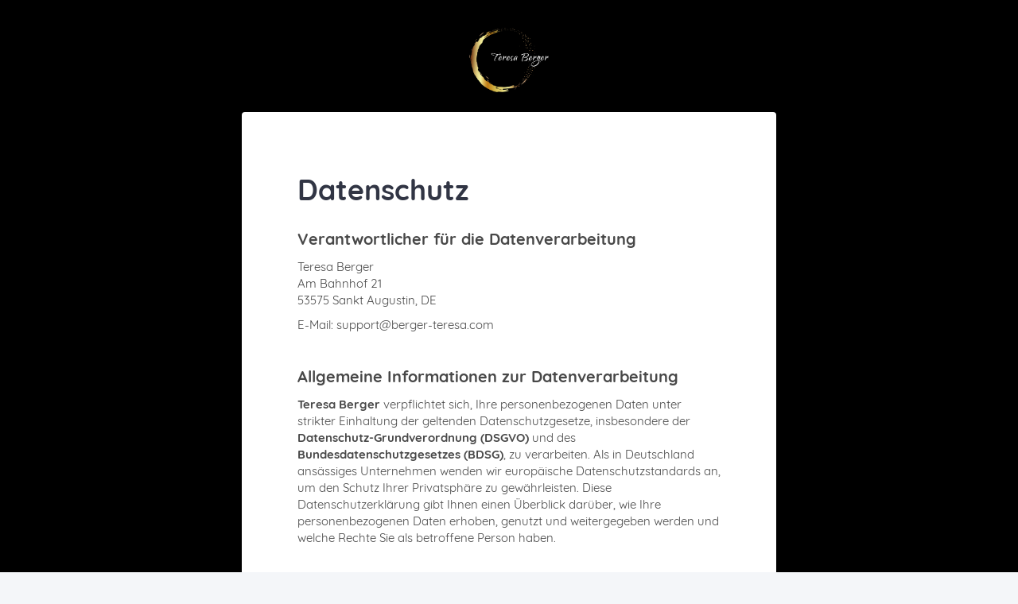

--- FILE ---
content_type: text/html; charset=UTF-8
request_url: https://www.teresa-berger.de/datenschutz/
body_size: 5736
content:
<!DOCTYPE html><html><head><meta charset="utf-8" /><meta http-equiv="X-UA-Compatible" content="IE=edge" /><meta name="viewport" content="width=device-width, initial-scale=1, maximum-scale=1, user-scalable=no" /><title>Datenschutzerklärung</title><meta name="robots" content="noindex" /><link rel="dns-prefetch" href="//static.funnelcockpit.com" /><link rel="dns-prefetch" href="//api.funnelcockpit.com" /><link rel="icon" href="data:;base64,iVBORw0KGgo=" /><link href="https://static.funnelcockpit.com/assets/css/funnel-page.css?v=120799ffd846ab50" rel="stylesheet" /><script>self.apiEndpoint = 'https://api.funnelcockpit.com';</script><script>self.trackingConfig = {"pageId":"FJnCFPBZvhJ7MXKn2","statVersion":0,"splitTestPageId":"","parentPageId":"FJnCFPBZvhJ7MXKn2"};</script>
          <script>
          self.facebookConversionsEvents = [{"name":"PageView","pixelId":"1132051958962133","funnelId":"6ZgkwD3SS7RrYhkzL"}];
          </script>
          <style>@media(min-width:1170px){.container{width:1170px;}}h1,h2,h3,h4,h5{margin-top:50px;}
p{ -moz-hyphens: auto;
   -o-hyphens: auto;
   -webkit-hyphens: auto;
   -ms-hyphens: auto;
   hyphens: auto; }a{color:#8d8d8d;}a:hover,a:focus{color:#5f5f5f;}@media(max-width:991px){#element-THd2jNSD{padding-left:30px!important;padding-right:30px!important;}#element-8HJ5MvBy{font-size:15px!important;line-height:1.4!important;padding-left:5px!important;padding-right:5px!important;}#element-qxgpaKiQ{line-height:1!important;}body{}}</style>
<meta name="apple-mobile-web-app-title" content="Academy" />
<meta name="apple-mobile-web-app-capable" content="yes" />
<meta name="apple-touch-fullscreen" content="yes" />
<meta name="apple-mobile-web-app-status-bar-style" content="default" />
<link rel="manifest" href="/manifest.webmanifest">
<link rel="apple-touch-icon" href="https://static.funnelcockpit.com/upload/vumZPmdmowgCQMr2H/767778697226b883e92578d5734b762a.png" /></head><body style="background-color:#f4f6f9;color:#000000;font-size:14px;input-font-size:14px;line-height:1.4;font-family:Quicksand, sans-serif;overflow-x:hidden"><div id="row-kyWszXwe" class="" style="padding-top:35px;padding-bottom:35px;background-color:rgb(0, 0, 0)"><div class="container"><div class="row"><div class="col-md-2-4"></div><div class="col-md-7-2"><div id="element-cc4Yg9sn" data-element-id="cc4Yg9sn" class="image" style="text-align:center;margin-bottom:25px"><img src="https://static.funnelcockpit.com/upload/vumZPmdmowgCQMr2H/be791f6da466b1dbc789ce013a0a24d1.png" alt="TB Logo white.png" style="width:100px"/></div><div id="element-THd2jNSD" class="" style="background-color:#ffffff;border-width:0;border-radius:4px;padding-top:50px;padding-bottom:50px;padding-left:20px;padding-right:20px"><div id="element-8HJ5MvBy" data-element-id="8HJ5MvBy" class="editor" style="color:#484848;font-size:15px;margin-top:30px;line-height:1.4;padding-left:25px;padding-right:25px"><div><div id="element-7Z3avw9D" class="editor" style="font-size: 36px; color: #313544; margin-bottom: 0px; line-height: 1; padding-left: 25px; padding-right: 25px;" data-element-id="7Z3avw9D">
<p style="hyphens: auto;"><strong>Datenschutz</strong></p>
</div>
<div id="element-8HJ5MvBy" class="editor" style="margin-top: 30px; line-height: 1.4; padding-left: 25px; padding-right: 25px;" data-element-id="8HJ5MvBy">
<p style="hyphens: auto;"><strong><span style="font-size: 20px;">Verantwortlicher für die Datenverarbeitung</span><br /></strong></p>
<p style="outline-color: currentcolor; outline-style: none;">Teresa Berger<br style="outline-color: currentcolor; outline-style: none;" />Am Bahnhof 21<br style="outline-color: currentcolor; outline-style: none;" />53575 Sankt Augustin, DE</p>
<p style="outline-color: currentcolor; outline-style: none;">E-Mail: <a href="/cdn-cgi/l/email-protection" class="__cf_email__" data-cfemail="61121411110e1315210304130604134c1504130412004f020e0c">[email&#160;protected]</a></p>
<p style="hyphens: auto;"> </p>
<p style="hyphens: auto;"><span style="font-size: 20px;"><strong>Allgemeine Informationen zur Datenverarbeitung</strong></span></p>
<p style="hyphens: auto;"><strong>Teresa Berger</strong> verpflichtet sich, Ihre personenbezogenen Daten unter strikter Einhaltung der geltenden Datenschutzgesetze, insbesondere der <strong>Datenschutz-Grundverordnung (DSGVO)</strong> und des <strong>Bundesdatenschutzgesetzes (BDSG)</strong>, zu verarbeiten. Als in Deutschland ansässiges Unternehmen wenden wir europäische Datenschutzstandards an, um den Schutz Ihrer Privatsphäre zu gewährleisten. Diese Datenschutzerklärung gibt Ihnen einen Überblick darüber, wie Ihre personenbezogenen Daten erhoben, genutzt und weitergegeben werden und welche Rechte Sie als betroffene Person haben.</p>
<p style="hyphens: auto;"> </p>
<p style="hyphens: auto;"><span style="font-size: 20px;"><strong>Art der verarbeiteten Daten</strong></span></p>
<p style="hyphens: auto;">Wir verarbeiten nur personenbezogene Daten, die für die Erfüllung unserer Dienstleistungen und die Optimierung unserer Website notwendig sind. Zu den verarbeiteten Daten gehören:</p>
<ul>
<li><strong>Kontaktinformationen</strong>: Dazu zählen Name, Anschrift, E-Mail-Adresse und Telefonnummer.</li>
<li><strong>Nutzungsdaten</strong>: Diese umfassen Daten wie die IP-Adresse, Browserinformationen, Zugriffszeiten und besuchte Seiten.</li>
<li><strong>Zahlungsdaten</strong>: Bei Transaktionen erfassen wir Zahlungsinformationen wie Bankverbindungen und Kreditkartendaten.</li>
<li><strong>Kommunikationsdaten</strong>: Dies sind Daten, die Sie uns freiwillig durch Anfragen oder in der Kundenkommunikation zur Verfügung stellen.</li>
</ul>
<p style="hyphens: auto;"><strong>Rechtsgrundlage</strong>: Die Datenverarbeitung erfolgt nach Art. 6 Abs. 1 lit. b DSGVO zur Erfüllung vertraglicher Pflichten sowie nach Art. 6 Abs. 1 lit. f DSGVO aufgrund berechtigter Interessen, z. B. zur Sicherstellung eines reibungslosen Betriebs der Website.</p>
<p style="hyphens: auto;"> </p>
<p style="hyphens: auto;"><span style="font-size: 20px;"><strong>Zweck der Datenverarbeitung</strong></span></p>
<p style="hyphens: auto;">Die von uns erfassten Daten werden für die folgenden Zwecke verwendet:</p>
<ul>
<li><strong>Vertragsabwicklung</strong>: Um Ihre Bestellungen, Anfragen oder Dienstleistungen korrekt abzuwickeln.</li>
<li><strong>Kundenkommunikation</strong>: Zur Beantwortung von Support-Anfragen oder zur Bereitstellung von Informationen über unsere Dienstleistungen.</li>
<li><strong>Marketing</strong>: Nur nach ausdrücklicher Einwilligung verwenden wir Ihre Daten für Direktmarketingzwecke, um Ihnen maßgeschneiderte Angebote zu unterbreiten.</li>
<li><strong>Website-Analyse</strong>: Zur Verbesserung und Optimierung unserer Website und zur Fehlerbehebung.</li>
</ul>
<p style="hyphens: auto;"><strong>Rechtsgrundlage</strong>: Für vertragliche Zwecke erfolgt die Datenverarbeitung gemäß Art. 6 Abs. 1 lit. b DSGVO. Für Marketingzwecke wird Ihre Einwilligung gemäß Art. 6 Abs. 1 lit. a DSGVO eingeholt.</p>
<p style="hyphens: auto;"> </p>
<p style="hyphens: auto;"><span style="font-size: 20px;"><strong>Gemeinsame Kundenbetreuung und Nutzung von Kundendaten durch Vertriebspartner</strong></span></p>
<p style="hyphens: auto;"><strong>Vertriebspartner</strong> des Brands <strong>Teresa Berger Academy</strong> können personenbezogene Daten nutzen, um Kunden bestmöglich zu betreuen und ihnen relevante Dienstleistungen oder Produkte anzubieten. Diese Nutzung erfolgt im Rahmen einer gemeinsamen Kundenbetreuung und wird stets auf die notwendigen Daten beschränkt.</p>
<ul>
<li><strong>Zweck</strong>: Die Datenverarbeitung durch Vertriebspartner dient der Steigerung des Umsatzes und der Verbesserung der Kundenbindung. Sie erfolgt nur im Rahmen der festgelegten Geschäftsprozesse und stets in Übereinstimmung mit den geltenden Datenschutzbestimmungen.</li>
</ul>
<p style="hyphens: auto;"><strong>Rechtsgrundlage</strong>: Art. 6 Abs. 1 lit. f DSGVO (berechtigtes Interesse). Dieses berechtigte Interesse besteht darin, den Kunden den bestmöglichen Service zu bieten und Vertriebspartner in die Kundenbetreuung zu integrieren.</p>
<p style="hyphens: auto;"> </p>
<p style="hyphens: auto;"><span style="font-size: 20px;"><strong>Weitergabe von Daten an Dritte</strong></span></p>
<p style="hyphens: auto;">Eine Weitergabe personenbezogener Daten an Dritte erfolgt nur, wenn dies notwendig ist, um vertragliche Verpflichtungen zu erfüllen oder wenn Sie ausdrücklich zugestimmt haben. Zu den Dritten, an die Daten übermittelt werden können, gehören:</p>
<ul>
<li><strong>Zahlungsdienstleister</strong>: Für die Abwicklung von Zahlungen im Rahmen von Bestellungen.</li>
<li><strong>Hosting-Anbieter</strong>: Für den Betrieb und die technische Bereitstellung unserer Website.</li>
<li><strong>Marketing-Dienstleister</strong>: Für die Durchführung von E-Mail-Marketing und Newsletter-Kampagnen.</li>
</ul>
<p style="hyphens: auto;">Wir stellen sicher, dass alle Drittanbieter, mit denen wir zusammenarbeiten, hohe Datenschutzstandards erfüllen und geeignete Sicherheitsvorkehrungen getroffen haben.</p>
<p style="hyphens: auto;"><strong>Rechtsgrundlage</strong>: Art. 6 Abs. 1 lit. b DSGVO für vertragliche Erfüllungen, Art. 6 Abs. 1 lit. a DSGVO für erteilte Einwilligungen.</p>
<p style="hyphens: auto;"> </p>
<p style="hyphens: auto;"><span style="font-size: 20px;"><strong>Cookies und Tracking-Technologien</strong></span></p>
<p style="hyphens: auto;">Unsere Website verwendet Cookies und ähnliche Technologien, um die Benutzererfahrung zu verbessern und die Nutzung unserer Website zu analysieren. Sie haben die Möglichkeit, der Nutzung von nicht essenziellen Cookies zuzustimmen oder diese abzulehnen.</p>
<p style="hyphens: auto;"><strong>Arten von Cookies</strong>:</p>
<ul>
<li><strong>Essenzielle Cookies</strong>: Diese Cookies sind für den Betrieb der Website notwendig und können nicht deaktiviert werden.</li>
<li><strong>Analysecookies</strong>: Diese Cookies helfen uns, die Nutzung unserer Website zu analysieren und zu verstehen.</li>
<li><strong>Marketingcookies</strong>: Diese werden verwendet, um Ihnen gezielte Werbung zu zeigen.</li>
</ul>
<p style="hyphens: auto;"><strong>Rechtsgrundlage</strong>: Essenzielle Cookies werden auf Basis unseres berechtigten Interesses gemäß Art. 6 Abs. 1 lit. f DSGVO gesetzt. Für nicht-essenzielle Cookies ist Ihre Einwilligung gemäß Art. 6 Abs. 1 lit. a DSGVO erforderlich.</p>
<p style="hyphens: auto;"> </p>
<p style="hyphens: auto;"><span style="font-size: 20px;"><strong>Datenübermittlung in Drittländer</strong></span></p>
<p style="hyphens: auto;">Wenn Daten in Länder außerhalb des Europäischen Wirtschaftsraums (EWR) übertragen werden, stellen wir sicher, dass dies in Übereinstimmung mit der DSGVO und dem BDSG erfolgt. Wir treffen geeignete Maßnahmen, um ein angemessenes Datenschutzniveau zu gewährleisten, z. B. durch <strong>Standardvertragsklauseln</strong> oder ähnliche Mechanismen.</p>
<p style="hyphens: auto;"> </p>
<p style="hyphens: auto;"><span style="font-size: 20px;"><strong>Ihre Rechte als betroffene Person</strong></span></p>
<p style="hyphens: auto;">Gemäß der DSGVO haben Sie als betroffene Person folgende Rechte:</p>
<ul>
<li><strong>Recht auf Auskunft</strong>: Sie können eine Bestätigung darüber verlangen, ob und welche personenbezogenen Daten wir von Ihnen verarbeiten.</li>
<li><strong>Recht auf Berichtigung</strong>: Sie können verlangen, dass unrichtige personenbezogene Daten unverzüglich korrigiert werden.</li>
<li><strong>Recht auf Löschung</strong>: Unter bestimmten Voraussetzungen können Sie die Löschung Ihrer personenbezogenen Daten verlangen, wenn diese für die ursprünglichen Zwecke nicht mehr erforderlich sind.</li>
<li><strong>Recht auf Einschränkung der Verarbeitung</strong>: Sie haben das Recht, unter bestimmten Umständen die Einschränkung der Verarbeitung Ihrer Daten zu verlangen.</li>
<li><strong>Recht auf Datenübertragbarkeit</strong>: Sie haben das Recht, Ihre personenbezogenen Daten in einem strukturierten, gängigen und maschinenlesbaren Format zu erhalten oder diese an einen anderen Verantwortlichen übermitteln zu lassen.</li>
<li><strong>Recht auf Widerspruch</strong>: Sie können der Verarbeitung Ihrer personenbezogenen Daten aus Gründen, die sich aus Ihrer besonderen Situation ergeben, widersprechen.</li>
</ul>
<p style="hyphens: auto;"> </p>
<p style="hyphens: auto;"><span style="font-size: 20px;"><strong>Datensicherheit</strong></span></p>
<p style="hyphens: auto;">Wir setzen geeignete technische und organisatorische Maßnahmen ein, um Ihre personenbezogenen Daten vor unbefugtem Zugriff, Verlust oder Manipulation zu schützen. Diese Sicherheitsmaßnahmen werden regelmäßig überprüft und an neue technische Standards angepasst.</p>
<p style="hyphens: auto;"> </p>
<p><strong><span style="font-size: 20px;">Nutzung von Facebook-Plugins (Like-Button)</span></strong></p>
<p>Auf unseren Seiten sind Plugins des sozialen Netzwerks Facebook, Anbieter Facebook Inc., 1 Hacker Way, Menlo Park, California 94025, USA, integriert. Die Facebook-Plugins erkennen Sie an dem Facebook-Logo oder dem „Like-Button“ („Gefällt mir“) auf unserer Seite. Eine übersicht über die Facebook-Plugins finden Sie hier: <a href="https://developers.facebook.com/docs/plugins/">https://developers.facebook.com/docs/plugins/</a>.Wenn Sie unsere Seiten besuchen, wird über das Plugin eine direkte Verbindung zwischen Ihrem Browser und dem Facebook-Server hergestellt. Facebook erhält dadurch die Information, dass Sie mit Ihrer IP-Adresse unsere Seite besucht haben. Wenn Sie den Facebook „Like-Button“ anklicken während Sie in Ihrem Facebook-Account eingeloggt sind, können Sie die Inhalte unserer Seiten auf Ihrem Facebook-Profil verlinken. Dadurch kann Facebook den Besuch unserer Seiten Ihrem Benutzerkonto zuordnen. Wir weisen darauf hin, dass wir als Anbieter der Seiten keine Kenntnis vom Inhalt der übermittelten Daten sowie deren Nutzung durch Facebook erhalten. Weitere Informationen hierzu finden Sie in der Datenschutzerklärung von Facebook unter <a href="https://www.facebook.com/policy.php">https://www.facebook.com/policy.php</a>. Wenn Sie nicht wünschen, dass Facebook den Besuch unserer Seiten Ihrem Facebook-Nutzerkonto zuordnen kann, loggen Sie sich bitte aus Ihrem Facebook-Benutzerkonto aus.</p>
<p> </p>
<p><strong><span style="font-size: 20px;">Nutzung von Instagram</span></strong></p>
<p>Auf unseren Seiten sind Funktionen des Dienstes Instagram eingebunden. Diese Funktionen werden angeboten durch die Instagram Inc., 1601 Willow Road, Menlo Park, CA, 94025, USA integriert. Wenn Sie in Ihrem Instagram – Account eingeloggt sind können Sie durch Anklicken des Instagram – Buttons die Inhalte unserer Seiten mit Ihrem Instagram – Profil verlinken. Dadurch kann Instagram den Besuch unserer Seiten Ihrem Benutzerkonto zuordnen. Wir weisen darauf hin, dass wir als Anbieter der Seiten keine Kenntnis vom Inhalt der übermittelten Daten sowie deren Nutzung durch Instagram erhalten.<br />Weitere Informationen hierzu finden Sie in der Datenschutzerklärung von Instagram: <a href="https://help.instagram.com/519522125107875">https://help.instagram.com/519522125107875</a></p>
<p> </p>
<p><strong><span style="font-size: 20px;">Verwendung des Meta Pixel (Facebook Pixel)</span></strong></p>
<p>Wir verwenden auf unserer Website das Meta Pixel, ein Dienst der Meta Platforms Ireland Limited, 4 Grand Canal Square, Grand Canal Harbour, Dublin 2, Irland („Meta“).<br />Mit Hilfe dieses Pixels ist es Meta möglich, Besucher unserer Website als Zielgruppe für die Darstellung von personalisierten Anzeigen („Facebook-Ads“ bzw. „Instagram-Ads“) zu bestimmen. Entsprechend setzen wir das Meta Pixel ein, um die durch uns geschalteten Meta-Werbeanzeigen nur solchen Nutzern anzuzeigen, die auch ein Interesse an unserem Onlineangebot gezeigt haben. Dies dient dem Zweck, unsere Werbeanzeigen für Sie relevanter zu gestalten und nicht belästigend zu wirken. Weiterhin können wir mit Hilfe des Meta Pixels die Wirksamkeit von Meta-Werbeanzeigen für statistische und Marktforschungszwecke nachvollziehen, indem wir sehen, ob Nutzer nach dem Klick auf eine Anzeige auf unsere Website weitergeleitet wurden.<br />Die Verarbeitung dieser Daten durch Meta erfolgt im Rahmen von Metas Datenverwendungsrichtlinie. Weitere Informationen zur Funktionsweise des Meta Pixels und zur Darstellung von Meta-Werbeanzeigen erhalten Sie hier: <a href="https://www.facebook.com/policy.php">https://www.facebook.com/policy.php</a>.</p>
<p><br />Rechtsgrundlage<br />Die Nutzung des Meta Pixels erfolgt auf Grundlage Ihrer Einwilligung gemäß Art. 6 Abs. 1 lit. a DSGVO. Diese Einwilligung wird über unser Cookie-Consent-Tool abgefragt und kann jederzeit mit Wirkung für die Zukunft widerrufen werden.</p>
<p><br />Datenübermittlung in Drittländer<br />Meta kann personenbezogene Daten auch in die USA übermitteln. Meta ist unter dem EU-U.S. Data Privacy Framework zertifiziert, sodass ein angemessenes Datenschutzniveau gemäß Art. 45 DSGVO gewährleistet ist.</p>
<p style="hyphens: auto;"> </p>
<p style="hyphens: auto;"><span style="font-size: 20px;"><strong>Änderungen der Datenschutzerklärung</strong></span></p>
<p style="hyphens: auto;">Wir behalten uns das Recht vor, diese Datenschutzerklärung jederzeit zu ändern, um sie an neue gesetzliche Vorgaben oder Änderungen in unseren Dienstleistungen anzupassen. Die aktuelle Version finden Sie stets auf unserer Website.</p>
<p style="hyphens: auto;"> </p>
<p style="hyphens: auto;">Stand: 10.03.2025</p>
</div></div></div></div><div id="element-qxgpaKiQ" data-element-id="qxgpaKiQ" class="editor" style="font-size:11px;line-height:1;margin-top:25px;color:#8d8d8d"><div><p style="text-align: center;">© 2025 - <a title="Seitenbetreiber" href="../../../../impressum" target="_blank" rel="noopener noreferrer">Impressum</a>  |  <a href="../../../../datenschutz" target="_blank" rel="noopener">Datenschutz</a></p></div></div></div><div class="col-md-2-4"></div></div></div></div><script data-cfasync="false" src="/cdn-cgi/scripts/5c5dd728/cloudflare-static/email-decode.min.js"></script><script>WebFontConfig = {"custom":{"families":["Quicksand"],"urls":["https://static.funnelcockpit.com/assets/css/fonts/quicksand.css?v=120799ffd846ab50"]}};</script><script src="https://static.funnelcockpit.com/assets/js/funnel-page.js?v=120799ffd846ab50" async=""></script></body></html>
<!--- page: FJnCFPBZvhJ7MXKn2 -->
<!--- funnel: 6ZgkwD3SS7RrYhkzL -->